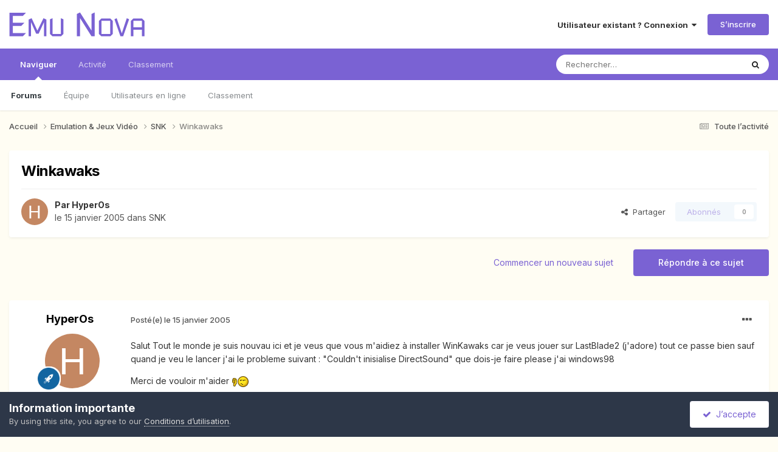

--- FILE ---
content_type: text/javascript
request_url: https://forums.emunova.net/uploads/javascript_global/root_map.js?v=70ba43e0031765355055
body_size: 13
content:
var ipsJavascriptMap={"core":{"global_core":"https://forums.emunova.net/uploads/javascript_core/global_global_core.js","front_core":"https://forums.emunova.net/uploads/javascript_core/front_front_core.js","front_statuses":"https://forums.emunova.net/uploads/javascript_core/front_front_statuses.js","front_profile":"https://forums.emunova.net/uploads/javascript_core/front_front_profile.js","front_system":"https://forums.emunova.net/uploads/javascript_core/front_front_system.js","front_widgets":"https://forums.emunova.net/uploads/javascript_core/front_front_widgets.js","front_streams":"https://forums.emunova.net/uploads/javascript_core/front_front_streams.js","front_search":"https://forums.emunova.net/uploads/javascript_core/front_front_search.js","front_messages":"https://forums.emunova.net/uploads/javascript_core/front_front_messages.js","admin_core":"https://forums.emunova.net/uploads/javascript_core/admin_admin_core.js","admin_dashboard":"https://forums.emunova.net/uploads/javascript_core/admin_admin_dashboard.js","admin_settings":"https://forums.emunova.net/uploads/javascript_core/admin_admin_settings.js","admin_system":"https://forums.emunova.net/uploads/javascript_core/admin_admin_system.js","admin_files":"https://forums.emunova.net/uploads/javascript_core/admin_admin_files.js","admin_support":"https://forums.emunova.net/uploads/javascript_core/admin_admin_support.js"},"forums":{"front_topic":"https://forums.emunova.net/uploads/javascript_forums/front_front_topic.js","front_forum":"https://forums.emunova.net/uploads/javascript_forums/front_front_forum.js"}};;